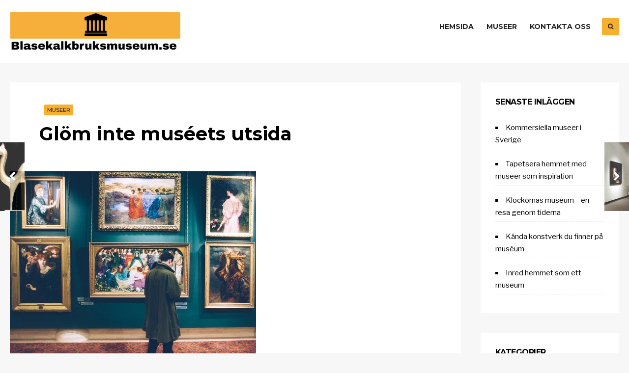

--- FILE ---
content_type: text/html; charset=UTF-8
request_url: https://blasekalkbruksmuseum.se/glom-inte-museets-utsida/
body_size: 9617
content:
<!DOCTYPE html>
<html lang="sv-SE">

<head>
<meta charset="UTF-8">
<meta name="viewport" content="width=device-width, initial-scale=1">
<link rel="profile" href="https://gmpg.org/xfn/11">
<link rel="pingback" href="https://blasekalkbruksmuseum.se/xmlrpc.php">

<title>Glöm inte muséets utsida &#8211; Blasekalkbruksmuseum.se</title>
<meta name='robots' content='max-image-preview:large' />
<link rel='dns-prefetch' href='//maxcdn.bootstrapcdn.com' />
<link rel='dns-prefetch' href='//fonts.googleapis.com' />
<link rel="alternate" type="application/rss+xml" title="Blasekalkbruksmuseum.se &raquo; Webbflöde" href="https://blasekalkbruksmuseum.se/feed/" />
<script type="text/javascript">
/* <![CDATA[ */
window._wpemojiSettings = {"baseUrl":"https:\/\/s.w.org\/images\/core\/emoji\/15.0.3\/72x72\/","ext":".png","svgUrl":"https:\/\/s.w.org\/images\/core\/emoji\/15.0.3\/svg\/","svgExt":".svg","source":{"concatemoji":"https:\/\/blasekalkbruksmuseum.se\/wp-includes\/js\/wp-emoji-release.min.js?ver=6.6.4"}};
/*! This file is auto-generated */
!function(i,n){var o,s,e;function c(e){try{var t={supportTests:e,timestamp:(new Date).valueOf()};sessionStorage.setItem(o,JSON.stringify(t))}catch(e){}}function p(e,t,n){e.clearRect(0,0,e.canvas.width,e.canvas.height),e.fillText(t,0,0);var t=new Uint32Array(e.getImageData(0,0,e.canvas.width,e.canvas.height).data),r=(e.clearRect(0,0,e.canvas.width,e.canvas.height),e.fillText(n,0,0),new Uint32Array(e.getImageData(0,0,e.canvas.width,e.canvas.height).data));return t.every(function(e,t){return e===r[t]})}function u(e,t,n){switch(t){case"flag":return n(e,"\ud83c\udff3\ufe0f\u200d\u26a7\ufe0f","\ud83c\udff3\ufe0f\u200b\u26a7\ufe0f")?!1:!n(e,"\ud83c\uddfa\ud83c\uddf3","\ud83c\uddfa\u200b\ud83c\uddf3")&&!n(e,"\ud83c\udff4\udb40\udc67\udb40\udc62\udb40\udc65\udb40\udc6e\udb40\udc67\udb40\udc7f","\ud83c\udff4\u200b\udb40\udc67\u200b\udb40\udc62\u200b\udb40\udc65\u200b\udb40\udc6e\u200b\udb40\udc67\u200b\udb40\udc7f");case"emoji":return!n(e,"\ud83d\udc26\u200d\u2b1b","\ud83d\udc26\u200b\u2b1b")}return!1}function f(e,t,n){var r="undefined"!=typeof WorkerGlobalScope&&self instanceof WorkerGlobalScope?new OffscreenCanvas(300,150):i.createElement("canvas"),a=r.getContext("2d",{willReadFrequently:!0}),o=(a.textBaseline="top",a.font="600 32px Arial",{});return e.forEach(function(e){o[e]=t(a,e,n)}),o}function t(e){var t=i.createElement("script");t.src=e,t.defer=!0,i.head.appendChild(t)}"undefined"!=typeof Promise&&(o="wpEmojiSettingsSupports",s=["flag","emoji"],n.supports={everything:!0,everythingExceptFlag:!0},e=new Promise(function(e){i.addEventListener("DOMContentLoaded",e,{once:!0})}),new Promise(function(t){var n=function(){try{var e=JSON.parse(sessionStorage.getItem(o));if("object"==typeof e&&"number"==typeof e.timestamp&&(new Date).valueOf()<e.timestamp+604800&&"object"==typeof e.supportTests)return e.supportTests}catch(e){}return null}();if(!n){if("undefined"!=typeof Worker&&"undefined"!=typeof OffscreenCanvas&&"undefined"!=typeof URL&&URL.createObjectURL&&"undefined"!=typeof Blob)try{var e="postMessage("+f.toString()+"("+[JSON.stringify(s),u.toString(),p.toString()].join(",")+"));",r=new Blob([e],{type:"text/javascript"}),a=new Worker(URL.createObjectURL(r),{name:"wpTestEmojiSupports"});return void(a.onmessage=function(e){c(n=e.data),a.terminate(),t(n)})}catch(e){}c(n=f(s,u,p))}t(n)}).then(function(e){for(var t in e)n.supports[t]=e[t],n.supports.everything=n.supports.everything&&n.supports[t],"flag"!==t&&(n.supports.everythingExceptFlag=n.supports.everythingExceptFlag&&n.supports[t]);n.supports.everythingExceptFlag=n.supports.everythingExceptFlag&&!n.supports.flag,n.DOMReady=!1,n.readyCallback=function(){n.DOMReady=!0}}).then(function(){return e}).then(function(){var e;n.supports.everything||(n.readyCallback(),(e=n.source||{}).concatemoji?t(e.concatemoji):e.wpemoji&&e.twemoji&&(t(e.twemoji),t(e.wpemoji)))}))}((window,document),window._wpemojiSettings);
/* ]]> */
</script>
<style id='wp-emoji-styles-inline-css' type='text/css'>

	img.wp-smiley, img.emoji {
		display: inline !important;
		border: none !important;
		box-shadow: none !important;
		height: 1em !important;
		width: 1em !important;
		margin: 0 0.07em !important;
		vertical-align: -0.1em !important;
		background: none !important;
		padding: 0 !important;
	}
</style>
<link rel='stylesheet' id='wp-block-library-css' href='https://blasekalkbruksmuseum.se/wp-includes/css/dist/block-library/style.min.css?ver=6.6.4' type='text/css' media='all' />
<style id='classic-theme-styles-inline-css' type='text/css'>
/*! This file is auto-generated */
.wp-block-button__link{color:#fff;background-color:#32373c;border-radius:9999px;box-shadow:none;text-decoration:none;padding:calc(.667em + 2px) calc(1.333em + 2px);font-size:1.125em}.wp-block-file__button{background:#32373c;color:#fff;text-decoration:none}
</style>
<style id='global-styles-inline-css' type='text/css'>
:root{--wp--preset--aspect-ratio--square: 1;--wp--preset--aspect-ratio--4-3: 4/3;--wp--preset--aspect-ratio--3-4: 3/4;--wp--preset--aspect-ratio--3-2: 3/2;--wp--preset--aspect-ratio--2-3: 2/3;--wp--preset--aspect-ratio--16-9: 16/9;--wp--preset--aspect-ratio--9-16: 9/16;--wp--preset--color--black: #000000;--wp--preset--color--cyan-bluish-gray: #abb8c3;--wp--preset--color--white: #ffffff;--wp--preset--color--pale-pink: #f78da7;--wp--preset--color--vivid-red: #cf2e2e;--wp--preset--color--luminous-vivid-orange: #ff6900;--wp--preset--color--luminous-vivid-amber: #fcb900;--wp--preset--color--light-green-cyan: #7bdcb5;--wp--preset--color--vivid-green-cyan: #00d084;--wp--preset--color--pale-cyan-blue: #8ed1fc;--wp--preset--color--vivid-cyan-blue: #0693e3;--wp--preset--color--vivid-purple: #9b51e0;--wp--preset--gradient--vivid-cyan-blue-to-vivid-purple: linear-gradient(135deg,rgba(6,147,227,1) 0%,rgb(155,81,224) 100%);--wp--preset--gradient--light-green-cyan-to-vivid-green-cyan: linear-gradient(135deg,rgb(122,220,180) 0%,rgb(0,208,130) 100%);--wp--preset--gradient--luminous-vivid-amber-to-luminous-vivid-orange: linear-gradient(135deg,rgba(252,185,0,1) 0%,rgba(255,105,0,1) 100%);--wp--preset--gradient--luminous-vivid-orange-to-vivid-red: linear-gradient(135deg,rgba(255,105,0,1) 0%,rgb(207,46,46) 100%);--wp--preset--gradient--very-light-gray-to-cyan-bluish-gray: linear-gradient(135deg,rgb(238,238,238) 0%,rgb(169,184,195) 100%);--wp--preset--gradient--cool-to-warm-spectrum: linear-gradient(135deg,rgb(74,234,220) 0%,rgb(151,120,209) 20%,rgb(207,42,186) 40%,rgb(238,44,130) 60%,rgb(251,105,98) 80%,rgb(254,248,76) 100%);--wp--preset--gradient--blush-light-purple: linear-gradient(135deg,rgb(255,206,236) 0%,rgb(152,150,240) 100%);--wp--preset--gradient--blush-bordeaux: linear-gradient(135deg,rgb(254,205,165) 0%,rgb(254,45,45) 50%,rgb(107,0,62) 100%);--wp--preset--gradient--luminous-dusk: linear-gradient(135deg,rgb(255,203,112) 0%,rgb(199,81,192) 50%,rgb(65,88,208) 100%);--wp--preset--gradient--pale-ocean: linear-gradient(135deg,rgb(255,245,203) 0%,rgb(182,227,212) 50%,rgb(51,167,181) 100%);--wp--preset--gradient--electric-grass: linear-gradient(135deg,rgb(202,248,128) 0%,rgb(113,206,126) 100%);--wp--preset--gradient--midnight: linear-gradient(135deg,rgb(2,3,129) 0%,rgb(40,116,252) 100%);--wp--preset--font-size--small: 13px;--wp--preset--font-size--medium: 20px;--wp--preset--font-size--large: 36px;--wp--preset--font-size--x-large: 42px;--wp--preset--spacing--20: 0.44rem;--wp--preset--spacing--30: 0.67rem;--wp--preset--spacing--40: 1rem;--wp--preset--spacing--50: 1.5rem;--wp--preset--spacing--60: 2.25rem;--wp--preset--spacing--70: 3.38rem;--wp--preset--spacing--80: 5.06rem;--wp--preset--shadow--natural: 6px 6px 9px rgba(0, 0, 0, 0.2);--wp--preset--shadow--deep: 12px 12px 50px rgba(0, 0, 0, 0.4);--wp--preset--shadow--sharp: 6px 6px 0px rgba(0, 0, 0, 0.2);--wp--preset--shadow--outlined: 6px 6px 0px -3px rgba(255, 255, 255, 1), 6px 6px rgba(0, 0, 0, 1);--wp--preset--shadow--crisp: 6px 6px 0px rgba(0, 0, 0, 1);}:where(.is-layout-flex){gap: 0.5em;}:where(.is-layout-grid){gap: 0.5em;}body .is-layout-flex{display: flex;}.is-layout-flex{flex-wrap: wrap;align-items: center;}.is-layout-flex > :is(*, div){margin: 0;}body .is-layout-grid{display: grid;}.is-layout-grid > :is(*, div){margin: 0;}:where(.wp-block-columns.is-layout-flex){gap: 2em;}:where(.wp-block-columns.is-layout-grid){gap: 2em;}:where(.wp-block-post-template.is-layout-flex){gap: 1.25em;}:where(.wp-block-post-template.is-layout-grid){gap: 1.25em;}.has-black-color{color: var(--wp--preset--color--black) !important;}.has-cyan-bluish-gray-color{color: var(--wp--preset--color--cyan-bluish-gray) !important;}.has-white-color{color: var(--wp--preset--color--white) !important;}.has-pale-pink-color{color: var(--wp--preset--color--pale-pink) !important;}.has-vivid-red-color{color: var(--wp--preset--color--vivid-red) !important;}.has-luminous-vivid-orange-color{color: var(--wp--preset--color--luminous-vivid-orange) !important;}.has-luminous-vivid-amber-color{color: var(--wp--preset--color--luminous-vivid-amber) !important;}.has-light-green-cyan-color{color: var(--wp--preset--color--light-green-cyan) !important;}.has-vivid-green-cyan-color{color: var(--wp--preset--color--vivid-green-cyan) !important;}.has-pale-cyan-blue-color{color: var(--wp--preset--color--pale-cyan-blue) !important;}.has-vivid-cyan-blue-color{color: var(--wp--preset--color--vivid-cyan-blue) !important;}.has-vivid-purple-color{color: var(--wp--preset--color--vivid-purple) !important;}.has-black-background-color{background-color: var(--wp--preset--color--black) !important;}.has-cyan-bluish-gray-background-color{background-color: var(--wp--preset--color--cyan-bluish-gray) !important;}.has-white-background-color{background-color: var(--wp--preset--color--white) !important;}.has-pale-pink-background-color{background-color: var(--wp--preset--color--pale-pink) !important;}.has-vivid-red-background-color{background-color: var(--wp--preset--color--vivid-red) !important;}.has-luminous-vivid-orange-background-color{background-color: var(--wp--preset--color--luminous-vivid-orange) !important;}.has-luminous-vivid-amber-background-color{background-color: var(--wp--preset--color--luminous-vivid-amber) !important;}.has-light-green-cyan-background-color{background-color: var(--wp--preset--color--light-green-cyan) !important;}.has-vivid-green-cyan-background-color{background-color: var(--wp--preset--color--vivid-green-cyan) !important;}.has-pale-cyan-blue-background-color{background-color: var(--wp--preset--color--pale-cyan-blue) !important;}.has-vivid-cyan-blue-background-color{background-color: var(--wp--preset--color--vivid-cyan-blue) !important;}.has-vivid-purple-background-color{background-color: var(--wp--preset--color--vivid-purple) !important;}.has-black-border-color{border-color: var(--wp--preset--color--black) !important;}.has-cyan-bluish-gray-border-color{border-color: var(--wp--preset--color--cyan-bluish-gray) !important;}.has-white-border-color{border-color: var(--wp--preset--color--white) !important;}.has-pale-pink-border-color{border-color: var(--wp--preset--color--pale-pink) !important;}.has-vivid-red-border-color{border-color: var(--wp--preset--color--vivid-red) !important;}.has-luminous-vivid-orange-border-color{border-color: var(--wp--preset--color--luminous-vivid-orange) !important;}.has-luminous-vivid-amber-border-color{border-color: var(--wp--preset--color--luminous-vivid-amber) !important;}.has-light-green-cyan-border-color{border-color: var(--wp--preset--color--light-green-cyan) !important;}.has-vivid-green-cyan-border-color{border-color: var(--wp--preset--color--vivid-green-cyan) !important;}.has-pale-cyan-blue-border-color{border-color: var(--wp--preset--color--pale-cyan-blue) !important;}.has-vivid-cyan-blue-border-color{border-color: var(--wp--preset--color--vivid-cyan-blue) !important;}.has-vivid-purple-border-color{border-color: var(--wp--preset--color--vivid-purple) !important;}.has-vivid-cyan-blue-to-vivid-purple-gradient-background{background: var(--wp--preset--gradient--vivid-cyan-blue-to-vivid-purple) !important;}.has-light-green-cyan-to-vivid-green-cyan-gradient-background{background: var(--wp--preset--gradient--light-green-cyan-to-vivid-green-cyan) !important;}.has-luminous-vivid-amber-to-luminous-vivid-orange-gradient-background{background: var(--wp--preset--gradient--luminous-vivid-amber-to-luminous-vivid-orange) !important;}.has-luminous-vivid-orange-to-vivid-red-gradient-background{background: var(--wp--preset--gradient--luminous-vivid-orange-to-vivid-red) !important;}.has-very-light-gray-to-cyan-bluish-gray-gradient-background{background: var(--wp--preset--gradient--very-light-gray-to-cyan-bluish-gray) !important;}.has-cool-to-warm-spectrum-gradient-background{background: var(--wp--preset--gradient--cool-to-warm-spectrum) !important;}.has-blush-light-purple-gradient-background{background: var(--wp--preset--gradient--blush-light-purple) !important;}.has-blush-bordeaux-gradient-background{background: var(--wp--preset--gradient--blush-bordeaux) !important;}.has-luminous-dusk-gradient-background{background: var(--wp--preset--gradient--luminous-dusk) !important;}.has-pale-ocean-gradient-background{background: var(--wp--preset--gradient--pale-ocean) !important;}.has-electric-grass-gradient-background{background: var(--wp--preset--gradient--electric-grass) !important;}.has-midnight-gradient-background{background: var(--wp--preset--gradient--midnight) !important;}.has-small-font-size{font-size: var(--wp--preset--font-size--small) !important;}.has-medium-font-size{font-size: var(--wp--preset--font-size--medium) !important;}.has-large-font-size{font-size: var(--wp--preset--font-size--large) !important;}.has-x-large-font-size{font-size: var(--wp--preset--font-size--x-large) !important;}
:where(.wp-block-post-template.is-layout-flex){gap: 1.25em;}:where(.wp-block-post-template.is-layout-grid){gap: 1.25em;}
:where(.wp-block-columns.is-layout-flex){gap: 2em;}:where(.wp-block-columns.is-layout-grid){gap: 2em;}
:root :where(.wp-block-pullquote){font-size: 1.5em;line-height: 1.6;}
</style>
<link rel='stylesheet' id='contact-form-7-css' href='https://blasekalkbruksmuseum.se/wp-content/plugins/contact-form-7/includes/css/styles.css?ver=4.9.2' type='text/css' media='all' />
<link rel='stylesheet' id='cff-css' href='https://blasekalkbruksmuseum.se/wp-content/plugins/custom-facebook-feed/css/cff-style.css?ver=2.4.6' type='text/css' media='all' />
<link rel='stylesheet' id='cff-font-awesome-css' href='https://maxcdn.bootstrapcdn.com/font-awesome/4.5.0/css/font-awesome.min.css?ver=4.5.0' type='text/css' media='all' />
<link rel='stylesheet' id='gabfire-widget-css-css' href='https://blasekalkbruksmuseum.se/wp-content/plugins/gabfire-widget-pack/css/style.css?ver=6.6.4' type='text/css' media='all' />
<link rel='stylesheet' id='lookout-default-style-css' href='https://blasekalkbruksmuseum.se/wp-content/themes/lookout/style.css?ver=6.6.4' type='text/css' media='all' />
<link rel='stylesheet' id='font-awesome-css' href='https://blasekalkbruksmuseum.se/wp-content/themes/lookout/styles/font-awesome.css?ver=6.6.4' type='text/css' media='all' />
<link rel='stylesheet' id='lookout-mobile-css' href='https://blasekalkbruksmuseum.se/wp-content/themes/lookout/style-mobile.css?ver=6.6.4' type='text/css' media='all' />
<link rel='stylesheet' id='lookout-fonts-css' href='//fonts.googleapis.com/css?family=Libre+Franklin%3A400%2C400i%2C500%2C700%7CMontserrat%3A400%2C500%2C600%2C700%2C400italic%26subset%3Dcyrillic%2Ccyrillic-ext%2Cgreek%2Cgreek-ext%2Clatin-ext%2Cvietnamese&#038;ver=1.0.0' type='text/css' media='all' />
<link rel='stylesheet' id='__EPYT__style-css' href='https://blasekalkbruksmuseum.se/wp-content/plugins/youtube-embed-plus/styles/ytprefs.min.css?ver=6.6.4' type='text/css' media='all' />
<style id='__EPYT__style-inline-css' type='text/css'>

                .epyt-gallery-thumb {
                        width: 33.333%;
                }
                
</style>
<script type="text/javascript" src="https://blasekalkbruksmuseum.se/wp-includes/js/jquery/jquery.min.js?ver=3.7.1" id="jquery-core-js"></script>
<script type="text/javascript" src="https://blasekalkbruksmuseum.se/wp-includes/js/jquery/jquery-migrate.min.js?ver=3.4.1" id="jquery-migrate-js"></script>
<script type="text/javascript" id="__ytprefs__-js-extra">
/* <![CDATA[ */
var _EPYT_ = {"ajaxurl":"https:\/\/blasekalkbruksmuseum.se\/wp-admin\/admin-ajax.php","security":"38451ef07d","gallery_scrolloffset":"20","eppathtoscripts":"https:\/\/blasekalkbruksmuseum.se\/wp-content\/plugins\/youtube-embed-plus\/scripts\/","epresponsiveselector":"[\"iframe.__youtube_prefs_widget__\"]","epdovol":"1","version":"11.8.2","evselector":"iframe.__youtube_prefs__[src], iframe[src*=\"youtube.com\/embed\/\"], iframe[src*=\"youtube-nocookie.com\/embed\/\"]","ajax_compat":"","stopMobileBuffer":"1"};
/* ]]> */
</script>
<script type="text/javascript" src="https://blasekalkbruksmuseum.se/wp-content/plugins/youtube-embed-plus/scripts/ytprefs.min.js?ver=6.6.4" id="__ytprefs__-js"></script>
<link rel="https://api.w.org/" href="https://blasekalkbruksmuseum.se/wp-json/" /><link rel="alternate" title="JSON" type="application/json" href="https://blasekalkbruksmuseum.se/wp-json/wp/v2/posts/124" /><link rel="EditURI" type="application/rsd+xml" title="RSD" href="https://blasekalkbruksmuseum.se/xmlrpc.php?rsd" />
<meta name="generator" content="WordPress 6.6.4" />
<link rel="canonical" href="https://blasekalkbruksmuseum.se/glom-inte-museets-utsida/" />
<link rel='shortlink' href='https://blasekalkbruksmuseum.se/?p=124' />
		<!-- Custom Logo: hide header text -->
		<style id="custom-logo-css" type="text/css">
			.site-title, .site-description {
				position: absolute;
				clip: rect(1px, 1px, 1px, 1px);
			}
		</style>
		<link rel="alternate" title="oEmbed (JSON)" type="application/json+oembed" href="https://blasekalkbruksmuseum.se/wp-json/oembed/1.0/embed?url=https%3A%2F%2Fblasekalkbruksmuseum.se%2Fglom-inte-museets-utsida%2F" />
<link rel="alternate" title="oEmbed (XML)" type="text/xml+oembed" href="https://blasekalkbruksmuseum.se/wp-json/oembed/1.0/embed?url=https%3A%2F%2Fblasekalkbruksmuseum.se%2Fglom-inte-museets-utsida%2F&#038;format=xml" />
      <!--Customizer CSS--> 
      <style type="text/css">
	  
	  
           	  
            
		   
		    
		   
		   
            
      </style> 
      <!--/Customizer CSS-->
      <style type="text/css">.recentcomments a{display:inline !important;padding:0 !important;margin:0 !important;}</style><meta name="twitter:partner" content="tfwp" />
<meta name="twitter:card" content="summary" /><meta name="twitter:title" content="Glöm inte muséets utsida" /><meta name="twitter:description" content="Att kliva in på ett spännande museum, speciellt om det är kallt och lite ruggigt utomhus, kan vara helt fantastiskt. Värme och intressanta utställningar, eventuellt tillsammans med lite god mat och dryck, ger en härlig helhetsupplevelse och ofta fina minnen. Men oavsett om du besöker ett museum, eller är ägare till ett, är utsidan minst&hellip;" /><meta name="twitter:image" content="https://blasekalkbruksmuseum.se/wp-content/uploads/sites/56/2021/01/cTNCdbeGJw7X.jpg" />
		<style type="text/css" id="wp-custom-css">
			.credit-link{
	display: none;
}		</style>
		</head>

     
<body data-rsssl=1 class="post-template-default single single-post postid-124 single-format-standard wp-custom-logo">
        
    <div id="header" class="clearfix" itemscope itemtype="http://schema.org/WPHeader">
    
    	<div class="head-bg-image"><img src="" height="200" width="980" alt="" /></div>
    
        <div class="container container_alt">
            
            <div id="titles">
                <a href="https://blasekalkbruksmuseum.se/" class="custom-logo-link" rel="home"><img width="592" height="136" src="https://blasekalkbruksmuseum.se/wp-content/uploads/sites/56/2018/10/cropped-logo.png" class="custom-logo" alt="Blasekalkbruksmuseum.se" decoding="async" fetchpriority="high" srcset="https://blasekalkbruksmuseum.se/wp-content/uploads/sites/56/2018/10/cropped-logo.png 592w, https://blasekalkbruksmuseum.se/wp-content/uploads/sites/56/2018/10/cropped-logo-300x69.png 300w" sizes="(max-width: 592px) 100vw, 592px" /></a>                                		<h1 class="site-title"><a href="https://blasekalkbruksmuseum.se/">Blasekalkbruksmuseum.se</a></h1>
    					<p class="site-description site-tagline">För den som vill gå på museum.</p>
					            </div><!-- end #titles  -->
            
    
            <a id="navtrigger" class="ribbon" href="#"><i class="fa fa-bars"></i></a>
            
            <nav id="navigation" itemscope itemtype="http://schema.org/SiteNavigationElement"> 
            
                <ul id="main-nav" class="nav tmnf_custom_menu"><li id="menu-item-60" class="menu-item menu-item-type-custom menu-item-object-custom menu-item-home menu-item-60"><a href="https://blasekalkbruksmuseum.se/">Hemsida</a></li>
<li id="menu-item-62" class="menu-item menu-item-type-taxonomy menu-item-object-category current-post-ancestor current-menu-parent current-post-parent menu-item-62"><a href="https://blasekalkbruksmuseum.se/category/museer/">Museer</a></li>
<li id="menu-item-61" class="menu-item menu-item-type-post_type menu-item-object-page menu-item-61"><a href="https://blasekalkbruksmuseum.se/kontakta-oss/">Kontakta oss</a></li>
</ul>                
                <a class="searchOpen rad" href="#" ><i class="fa fa-search"></i></a>
                
            </nav><!-- end #navigation  -->
              
        </div><!-- end .container  -->
    
    </div><!-- end #header  -->
    
	<div class="wrapper">

  
    
      
<div itemscope itemtype="http://schema.org/NewsArticle">
<meta itemscope itemprop="mainEntityOfPage"  content=""  itemType="https://schema.org/WebPage" itemid="https://blasekalkbruksmuseum.se/glom-inte-museets-utsida/"/>

<div class="container">
   
    <div class="postbar">

        <div id="content" class="eightcol first">
            
            
<div class="item normal tranz ghost p-border post-124 post type-post status-publish format-standard has-post-thumbnail hentry category-museer">

    <h1 class="entry-title" itemprop="headline"><span itemprop="name">Glöm inte muséets utsida</span></h1>
    
    
    <div class="entryhead" itemprop="image" itemscope itemtype="https://schema.org/ImageObject">
        
        <a href="https://blasekalkbruksmuseum.se/glom-inte-museets-utsida/">
        
        	<img width="501" height="389" src="https://blasekalkbruksmuseum.se/wp-content/uploads/sites/56/2021/01/cTNCdbeGJw7X.jpg" class="standard grayscale grayscale-fade wp-post-image" alt="" decoding="async" srcset="https://blasekalkbruksmuseum.se/wp-content/uploads/sites/56/2021/01/cTNCdbeGJw7X.jpg 501w, https://blasekalkbruksmuseum.se/wp-content/uploads/sites/56/2021/01/cTNCdbeGJw7X-300x233.jpg 300w, https://blasekalkbruksmuseum.se/wp-content/uploads/sites/56/2021/01/cTNCdbeGJw7X-414x322.jpg 414w" sizes="(max-width: 501px) 100vw, 501px" />            
        </a>
    
    </div><!-- end .entryhead -->
    
     
              
    <div class="clearfix"></div>
    
    <div class="item_inn tranz p-border">
    
        <div class="meta-single p-border">
  				
			    
	<p class="meta cat rad tranz ribbon">
		<a href="https://blasekalkbruksmuseum.se/category/museer/" rel="category tag">Museer</a>    </p>
                
                
	<p class="meta author tranz"> 
        <img alt='' src='https://secure.gravatar.com/avatar/4339e8f5e6f4c52fb62a1800d6c32bb1?s=37&#038;d=mm&#038;r=g' srcset='https://secure.gravatar.com/avatar/4339e8f5e6f4c52fb62a1800d6c32bb1?s=74&#038;d=mm&#038;r=g 2x' class='avatar avatar-37 photo' height='37' width='37' decoding='async'/><span>Written by: <a href="https://blasekalkbruksmuseum.se/author/adriano/" title="Inlägg av adriano" rel="author">adriano</a></span>    </p>
    
        
	<p class="meta date tranz post-date"> 
        januari 3, 2021    </p>
                
        </div>
        
        <div class="clearfix"></div>
                             
        <div class="entry" itemprop="text">
              
            <p>Att kliva in på ett spännande museum, speciellt om det är kallt och lite ruggigt utomhus, kan vara helt fantastiskt. Värme och intressanta utställningar, eventuellt tillsammans med lite god mat och dryck, ger en härlig helhetsupplevelse och ofta fina minnen. Men oavsett om du besöker ett museum, eller är ägare till ett, är utsidan minst lika viktig som insidan.</p>
<p><img decoding="async" src="https://blasekalkbruksmuseum.se/wp-content/uploads/sites/56/2021/01/b5sblpeZWqh7.jpg" /></p>
<h2>Takets betydelse för helheten</h2>
<p>För att locka besökare till ditt museum är det viktigt med en välkomnande atmosfär och en inbjudande entré. Men både för dig och dina besökares skull är <a href="http://www.teknikhandboken.se/handboken/takets-utformning-och-planlosning/takets-funktion/takets-funktion/">taket</a> en lika betydelsefull detalj som inte får glömmas bort. Dels kan taket ge ett extra tilltalande utseende för hela muséet om byggnaden är lite äldre och har en mer historisk prägel och stil, dels är ett välskött tak en grund för <a href="https://www.dinbyggare.se/vara-vanligaste-isoleringsmaterial/">god isolering</a> för både huset och utställningarna. Är ditt museum beläget i Stockholm kan du exempelvis <a href="https://dmtak.se/">ta hjälp av DM Tak</a> för att få professionell hjälp. De utför både takläggning och takmålning, tillhandahåller service och säkerhet och ser även till att ta hand om snöskottning när det behövs. Som kund är du trygg i deras händer och med taket omhändertaget kan du fokusera din energi på resten av muséet och dina besökare.</p>
<h2>Höj blicken som besökare</h2>
<p>När vi rör oss längs gator och byggnader med ett mål i sikte är det inte ofta vi tar oss tiden att höja blicken och upptäcka alla de vackra byggnader vi faktiskt har runt omkring oss. Men när vi gör det upptäcker vi ofta helt nya vyer och får en överblick över våra städer som vi kanske inte haft förut. Olika tak skiljer sig mycket åt och skapar atmosfär och särprägel på många byggnader, och välskötta tak sticker ofta ut på ett väldigt positivt sätt i städernas myller av hus. Många <a href="https://sv.wikipedia.org/wiki/Museum">museum</a> lockar besökare från hela världen, vilket gör att hela byggnadens utseende blir viktig för att höja upplevelsen hos de som kliver över dess tröskel. När professionella hantverkare tar hand om taken märks det på resultatet och både insidan och utsidan på muséet drar uppmärksamhet till sig. Så som ägare är det av stor vikt att låta ditt museums tak få den bästa behandlingen. Som besökare är det väl värt att blicka uppåt för att uppmärksamma hela byggnadens uttryck.</p>
<time class='found-date' style='display: none' datetime='2021-01-03'>2021-01-03</time><div class="post-pagination"></div>            
            <div class="clearfix"></div>
            
        </div><!-- end .entry -->
        
            
<div class="postinfo p-border">    

        <p class="modified small cntr meta" itemprop="dateModified" >Senast ändrad: januari 3, 2021</p>
	<div id="post-nav">
            <div class="post-previous tranz">
            <a class="post-nav-image" href="https://blasekalkbruksmuseum.se/rama-in-dina-museibilder/"><img width="150" height="150" src="https://blasekalkbruksmuseum.se/wp-content/uploads/sites/56/2020/12/fpgVRSfxs2Xe-150x150.jpg" class="grayscale grayscale-fade wp-post-image" alt="" decoding="async" srcset="https://blasekalkbruksmuseum.se/wp-content/uploads/sites/56/2020/12/fpgVRSfxs2Xe-150x150.jpg 150w, https://blasekalkbruksmuseum.se/wp-content/uploads/sites/56/2020/12/fpgVRSfxs2Xe-80x80.jpg 80w" sizes="(max-width: 150px) 100vw, 150px" /><span class="arrow"><i class="fa fa-chevron-left"></i>
</span></a>
            <a class="post-nav-text ghost boxshadow" href="https://blasekalkbruksmuseum.se/rama-in-dina-museibilder/">Föregående berättelse:<br/> <strong>Rama in dina museibilder</strong></a>
        </div>
            <div class="post-next tranz">
            <a class="post-nav-image" href="https://blasekalkbruksmuseum.se/inred-hemmet-som-ett-museum/"><img width="150" height="150" src="https://blasekalkbruksmuseum.se/wp-content/uploads/sites/56/2021/01/eeul5ucWbdGg-150x150.jpg" class="grayscale grayscale-fade wp-post-image" alt="" decoding="async" loading="lazy" srcset="https://blasekalkbruksmuseum.se/wp-content/uploads/sites/56/2021/01/eeul5ucWbdGg-150x150.jpg 150w, https://blasekalkbruksmuseum.se/wp-content/uploads/sites/56/2021/01/eeul5ucWbdGg-80x80.jpg 80w" sizes="(max-width: 150px) 100vw, 150px" /><span class="arrow"><i class="fa fa-chevron-right"></i>
</span></a>
            <a class="post-nav-text ghost tranz boxshadow" href="https://blasekalkbruksmuseum.se/inred-hemmet-som-ett-museum/">Nästa historia:<br/> <strong>Inred hemmet som ett museum</strong></a>
        </div>
    </div><div class="clearfix"></div>        <div class="postauthor vcard author p-border"  itemprop="publisher" itemscope itemtype="https://schema.org/Organization">
        	<h3 class="additional">Om författaren / <span class="fn" itemprop="name"><a href="https://blasekalkbruksmuseum.se/author/adriano/" title="Inlägg av adriano" rel="author">adriano</a></span></h3>
            <div itemprop="logo" itemscope itemtype="https://schema.org/ImageObject">
            
            	<img src="https://secure.gravatar.com/avatar/4339e8f5e6f4c52fb62a1800d6c32bb1?s=96&#038;d=mm&#038;r=g" class="avatar avatar-80 photo" height="80" width="80" /> 
				
            </div>
            
 			<div class="authordesc"></div>
            
		</div>
		<div class="clearfix"></div>            
</div>

<div class="clearfix"></div>        
	</div><!-- end .item_inn -->
      
</div>               
        </div><!-- end #content -->
    
        
	<div id="sidebar"  class="fourcol woocommerce p-border">
    
    	        
            <div class="widgetable p-border">
    
                
		<div class="sidele ghost">
		<h2 class="widget">Senaste inläggen</h2>
		<ul>
											<li>
					<a href="https://blasekalkbruksmuseum.se/kommersiella-museer-i-sverige/">Kommersiella museer i Sverige</a>
									</li>
											<li>
					<a href="https://blasekalkbruksmuseum.se/tapetsera-hemmet-med-museer-som-inspiration/">Tapetsera hemmet med museer som inspiration</a>
									</li>
											<li>
					<a href="https://blasekalkbruksmuseum.se/klockornas-museum-en-resa-genom-tiderna/">Klockornas museum &#8211; en resa genom tiderna</a>
									</li>
											<li>
					<a href="https://blasekalkbruksmuseum.se/kanda-konstverk-du-finner-pa-museum/">Kända konstverk du finner på muséum</a>
									</li>
											<li>
					<a href="https://blasekalkbruksmuseum.se/inred-hemmet-som-ett-museum/">Inred hemmet som ett museum</a>
									</li>
					</ul>

		</div><div class="sidele ghost"><h2 class="widget">Kategorier</h2>
			<ul>
					<li class="cat-item cat-item-5"><a href="https://blasekalkbruksmuseum.se/category/museer/">Museer</a>
</li>
			</ul>

			</div><div class="sidele ghost"><h2 class="widget">Museer</h2><div id="fb-root"></div> 
<script>(function(d, s, id) {  
 var js, fjs = d.getElementsByTagName(s)[0]; 
  if (d.getElementById(id)) return; 
  js = d.createElement(s); js.id = id; 
  js.src = "//connect.facebook.net/en_US/sdk.js#xfbml=1&version=v2.3"; 
  fjs.parentNode.insertBefore(js, fjs); 
}(document, 'script', 'facebook-jssdk'));</script> 
<div class="fb-page" data-href="https://www.facebook.com/UFwelovemuseums/" data-width="300" data-height="450" data-hide-cover="true" data-show-facepile="true" data-show-posts="true"><div class="fb-xfbml-parse-ignore"><blockquote cite="https://www.facebook.com/UFwelovemuseums/"><a href="https://www.facebook.com/UFwelovemuseums/">Facebook</a></blockquote></div></div> 
</div>            
            </div>
            
		        
    	        
    </div><!-- #sidebar -->    
    </div><!-- end .postbar -->
    
</div> 

        
           

</div><!-- /.container -->

	<div class="footer-icons ghost p-border"><ul class="social-menu">








<li class="searchicon"><a class="searchOpen" href="#" ><i class="fa fa-search"></i></a></li>

</ul></div>

    <div id="footer">
    
        <div class="container woocommerce"> 
        
                   	        
        
                
        
                
        
                    
        </div>
            <div class="clearfix"></div>
            
        <div id="copyright">
            
        	<div class="container">
                
                <ul id="menu-menu" class="bottom-menu"><li class="menu-item menu-item-type-custom menu-item-object-custom menu-item-home menu-item-60"><a href="https://blasekalkbruksmuseum.se/">Hemsida</a></li>
<li class="menu-item menu-item-type-taxonomy menu-item-object-category current-post-ancestor current-menu-parent current-post-parent menu-item-62"><a href="https://blasekalkbruksmuseum.se/category/museer/">Museer</a></li>
<li class="menu-item menu-item-type-post_type menu-item-object-page menu-item-61"><a href="https://blasekalkbruksmuseum.se/kontakta-oss/">Kontakta oss</a></li>
</ul>                
                <div id="footer-text" class="site-info">
					
	<span class="credit-link">
		Powered by <a href="https://wordpress.org" title="WordPress">WordPress</a> and <a href="https://wpmasters.org/downloads/lookout-theme/" title="Lookout Theme">Lookout</a>.	</span>

					</div><!-- .site-info -->
                      
            </div> 
        
        </div>
            
    </div><!-- /#footer  -->
    
</div><!-- /.wrapper  -->

<div id="curtain" class="tranz">
	
	
<form class="searchform" method="get" action="https://blasekalkbruksmuseum.se/">
<input type="text" name="s" class="s ghost rad p-border" size="30" value="Sök..." onfocus="if (this.value = '') {this.value = '';}" onblur="if (this.value == '') {this.value = 'Sök...';}" />
<button class='searchSubmit ribbon' ><i class="fa fa-search"></i></button>
</form>    
    <a class='curtainclose rad' href="#" ><i class="fa fa-times"></i></a>
    
</div>
    
<div class="scrollTo_top ribbon" style="display: block">

    <a title="Scroll To Top" class="rad" href="#">
    
    	<i class="fa fa-chevron-up"></i> 
        
    </a>
    
</div>

<!-- Custom Facebook Feed JS -->
<script type="text/javascript">
var cfflinkhashtags = "true";
</script>
<script type="text/javascript" id="contact-form-7-js-extra">
/* <![CDATA[ */
var wpcf7 = {"apiSettings":{"root":"https:\/\/blasekalkbruksmuseum.se\/wp-json\/contact-form-7\/v1","namespace":"contact-form-7\/v1"},"recaptcha":{"messages":{"empty":"Bekr\u00e4fta att du inte \u00e4r en robot."}}};
/* ]]> */
</script>
<script type="text/javascript" src="https://blasekalkbruksmuseum.se/wp-content/plugins/contact-form-7/includes/js/scripts.js?ver=4.9.2" id="contact-form-7-js"></script>
<script type="text/javascript" src="https://blasekalkbruksmuseum.se/wp-content/plugins/custom-facebook-feed/js/cff-scripts.js?ver=2.4.6" id="cffscripts-js"></script>
<script type="text/javascript" src="https://blasekalkbruksmuseum.se/wp-content/themes/lookout/js/jquery-scrolltofixed.js?ver=6.6.4" id="jquery-scrolltofixed-js"></script>
<script type="text/javascript" src="https://blasekalkbruksmuseum.se/wp-content/themes/lookout/js/ownScript.js?ver=6.6.4" id="lookout-ownScript-js"></script>
<script type="text/javascript" src="https://blasekalkbruksmuseum.se/wp-content/plugins/youtube-embed-plus/scripts/fitvids.min.js?ver=6.6.4" id="__ytprefsfitvids__-js"></script>
<theme-name style='display: none;'>lookout</theme-name>
</body>
</html>